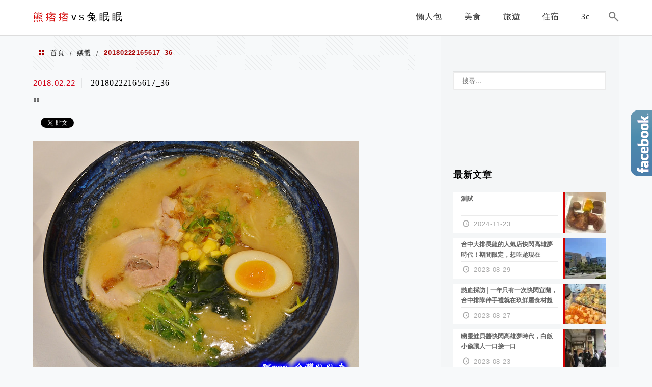

--- FILE ---
content_type: text/html; charset=utf-8
request_url: https://www.google.com/recaptcha/api2/aframe
body_size: 264
content:
<!DOCTYPE HTML><html><head><meta http-equiv="content-type" content="text/html; charset=UTF-8"></head><body><script nonce="trtrTl-nmAybkTgaSNTY3Q">/** Anti-fraud and anti-abuse applications only. See google.com/recaptcha */ try{var clients={'sodar':'https://pagead2.googlesyndication.com/pagead/sodar?'};window.addEventListener("message",function(a){try{if(a.source===window.parent){var b=JSON.parse(a.data);var c=clients[b['id']];if(c){var d=document.createElement('img');d.src=c+b['params']+'&rc='+(localStorage.getItem("rc::a")?sessionStorage.getItem("rc::b"):"");window.document.body.appendChild(d);sessionStorage.setItem("rc::e",parseInt(sessionStorage.getItem("rc::e")||0)+1);localStorage.setItem("rc::h",'1768467610606');}}}catch(b){}});window.parent.postMessage("_grecaptcha_ready", "*");}catch(b){}</script></body></html>